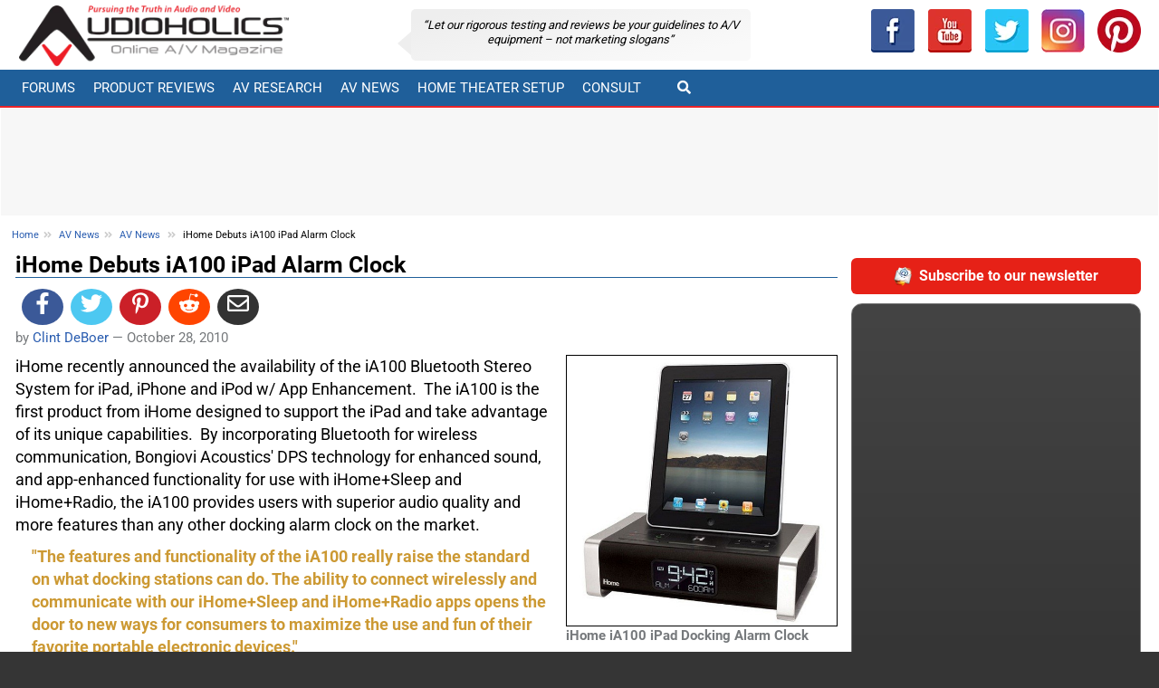

--- FILE ---
content_type: text/html; charset=utf-8
request_url: https://www.audioholics.com/news/ihome-ia100-ipad-alarm-clock
body_size: 14263
content:




<!DOCTYPE html>
<html lang="en">
<head>
<title> iHome Debuts iA100 iPad Alarm Clock</title>


<!-- Global site tag (gtag.js) - Google Analytics -->
<script src="https://www.googletagmanager.com/gtag/js?id=UA-171395-1" type="ea250e1fd5b384323a582de7-text/javascript"></script>
<script type="ea250e1fd5b384323a582de7-text/javascript">
  window.dataLayer = window.dataLayer || [];
  function gtag(){dataLayer.push(arguments);}
  gtag('js', new Date());

  gtag('config', 'UA-171395-1');
</script>




	<meta content="iHome recently announced the availability of the iA100 Bluetooth Stereo System for iPad, iPhone and iPod w/ App Enhancement. The iA100 is the first product from iHome designed to support the iPad." name="description" />
	<meta property="og:description" content="iHome recently announced the availability of the iA100 Bluetooth Stereo System for iPad, iPhone and iPod w/ App Enhancement. The iA100 is the first product from iHome designed to support the iPad." />
<meta charset="utf-8">



<script async src="https://securepubads.g.doubleclick.net/tag/js/gpt.js" type="ea250e1fd5b384323a582de7-text/javascript"></script>

        <base href="https://www.audioholics.com/news/ihome-ia100-ipad-alarm-clock/" />


    <link rel="canonical" href="https://www.audioholics.com/news/ihome-ia100-ipad-alarm-clock">
	


		<link rel="apple-touch-icon" href="/apple-touch-icon.png">
        <link rel="shortcut icon" type="image/x-icon" href="/static/favicon.ico" />
        <link rel="home" href="https://www.audioholics.com" title="Front page" />
        <link rel="contents" href="/sitemap" title="Site Map" />
        <link rel="alternate" title="RSS 1.0" type="application/rss+xml" href="/rss.xml" />
	    


	   



	

<script type="ea250e1fd5b384323a582de7-text/javascript">
	var AHAds_page="global";
var googletag = googletag || {};
googletag.cmd = googletag.cmd || [];

function is_mobile() {
    return /Android|webOS|iPhone|iPad|iPod|BlackBerry|IEMobile|Opera Mini/i.test(navigator.userAgent);
}


(function () {

    let page = null;
    let mobileSlots = null;
    let adtags = null;
    let articleSlots = null;
    let adSlots = null;
    let screen_width = 0;
    const MOBILE_CYCLE_HOME = ['/1004770/home-300-1-mobile', '/1004770/home-300-2-mobile', '/1004770/home-300-3-mobile'];    
    const MOBILE_CYCLE_GLOBAL = ['/1004770/global-300-1-mobile', '/1004770/global-300-2-mobile', '/1004770/global-300-3-mobile'];
    let mobile_300 = null;

    function insertAfter(newNode, referenceNode) {
        referenceNode.parentNode.insertBefore(newNode, referenceNode.nextSibling);
    }

    function buildAd(adId, className) {
        added = document.createElement("div");
        added.id = adId;
        if (className != null && className.length != 0) {
            added.className = className;
        }

        return added;

    }

    function onReady() {
        console.log('ads onready')
        page = AHAds_page;
        setupAds();
        startAds();
    }

    function startAds() {
        if (window.googletag) {
            googletag.cmd.push(function () {
                console.log("start ads called");
                adtags = adtags;
                item = adtags[0]
                googletag.display(item);
                console.log("ads started");
            });

        }
    }
    function clearAdContents(adList) {
        console.log("clearadContents start");
        //remove any children in each ad and reset the style attributes
        for (i in adList) {
            adList.forEach(item => {
                let div = document.getElementById(item);
                if (div != null) {
                    div.innerHTML = ''
                }
            })
        }
    }


    function setupAds() {
        if (window.googletag) {
            googletag.cmd.push(function () {
                mobile_300=googletag.sizeMapping().addSize([0, 0], []).addSize([320, 200], [300, 250]).addSize([1025, 200], []).build();
                try {
                    if (page != null & page == "home") {
                        googleAdsHome();
                        fillSectionAds(MOBILE_CYCLE_HOME);
                    }
                    if (page != null && page == "global") {
                        fillSectionAds(MOBILE_CYCLE_GLOBAL);
                        fillPageAds(MOBILE_CYCLE_GLOBAL)
                        googleAdsGlobal();

                        //fill in mobile-placement slots
                        document.querySelectorAll(".mobile-placement").forEach(item => {
                            if (mobileSlots.length != 0) {
                                ad1 = buildAd(mobileSlots.pop(), 'mobileAd');
                                adId = ad1.id;
                                insertAfter(ad1, item)
                            }

                        })
                        /*
                        // put an add before each h2 from articleSlots list
                        let adct = 0;
                        document.querySelectorAll(".mobile-adtargeth2 h2").forEach(item => {
                            if (articleSlots.length != 0) {
                                ad1 = buildAd(articleSlots.pop(), 'articleAd');
                                adId = ad1.id;
                                item.parentNode.insertBefore(ad1, item)
                            }
                            adct = adct + 1;
                        })
                        //if there are any left, add them to h3
                        if (articleSlots.length != 0) {
                            document.querySelectorAll(".mobile-adtargeth2 h3").forEach(item => {
                                if (articleSlots.length != 0) {
                                    ad1 = buildAd(articleSlots.pop(), 'articleAd');
                                    adId = ad1.id;
                                    item.parentNode.insertBefore(ad1, item)
                                }
                                adct = adct + 1;
                            })
                        }
                        //any left go to mobile-fallback
                        let fallback = document.querySelector(".mobile-fallback");
                        if (fallback != null) {
                            articleSlots.forEach(tag => {
                                ad2 = buildAd(tag, 'articleAd');
                                fallback.appendChild(ad2)

                            });

                        }
                        */

                        

                    }
                    if (page == 'home') {
                        //have to watch for changes to the page as we can't directly hook after the scroll next button is clicked
                        const observer = new MutationObserver(function (mutations_list) {
                            mutations_list.forEach(function (mutation) {
                                mutation.addedNodes.forEach(function (added_node) {
                                    if (added_node.tagName == 'DIV') {
                                        console.debug("new scroll content found")
                                        console.debug(added_node);
                                        fillSectionAds(MOBILE_CYCLE_HOME);
                                    }
                                });
                            });
                        });

                        observer.observe(document.querySelector(".scrollNext").parentNode, { subtree: false, childList: true });
                    }
                } catch (e) {
                    console.log("error", e);
                }
            });

        }
    }


    function googleAdsGlobal() {
        console.debug("configure google ads global");
        page = "global";
        googletag.pubads().addEventListener('slotRenderEnded', configureSideBar);

        googletag.cmd.push(function () {

            
            let top_728 = googletag.sizeMapping().addSize([0, 0], []).addSize([768, 200], [728, 90]).build();
            let noMobile728_728 = googletag.sizeMapping().addSize([0, 0], []).addSize([728, 200], [728, 90]).build();
            let noMobile728_728b = googletag.sizeMapping().addSize([0, 0], []).addSize([728, 200], [728, 90]).build();
            let noMobile992_250 = googletag.sizeMapping().addSize([0, 0], []).addSize([1023, 200], [250, 90]).build();
            let noMobile992_300 = googletag.sizeMapping().addSize([0, 0], []).addSize([1023, 200], [300, 250]).build();
            let noMobile992_300_600 = googletag.sizeMapping().addSize([0, 0], []).addSize([1025, 200], [300, 600]).build();
            let noMobile992_300_6003 = googletag.sizeMapping().addSize([0, 0], []).addSize([1026, 200], [300, 600]).build();
            let mobile_250 = googletag.sizeMapping().addSize([0, 0], []).addSize([320, 200], [250, 90]).addSize([720, 200], []).addSize([1025, 200], []).build();            
            let mobile_300_600 = googletag.sizeMapping().addSize([0, 0], []).addSize([320, 200], [300, 600]).addSize([1025, 200], []).build();



            let slots = [];
            adtags = [
                'div-gpt-ad-1375332798332-0',
                'div-gpt-ad-1375332798332-1',
                'div-gpt-ad-1375332798332-2',
                'div-gpt-ad-1375332798332-3',
                'div-gpt-ad-1375332798332-4',
                'div-gpt-ad-1375332798332-5',
                'div-gpt-ad-1375332798332-6',
                'div-gpt-ad-1444881849008-0',
                'div-gpt-ad-1444881849008-1',
                'div-gpt-ad-1444881849008-2',
                'div-gpt-ad-1444881849008-3',
                'div-gpt-ad-1444881849008-4',
                'div-gpt-ad-1675159066979-0'
            ];


            slots.push(googletag.defineSlot('/1004770/global-250', [250, 90], 'div-gpt-ad-1375332798332-0').defineSizeMapping(noMobile992_250).addService(googletag.pubads()));
            slots.push(googletag.defineSlot('/1004770/global-300-1', [300, 250], 'div-gpt-ad-1375332798332-1').defineSizeMapping(noMobile992_300).addService(googletag.pubads()));
            slots.push(googletag.defineSlot('/1004770/global-300-2', [300, 250], 'div-gpt-ad-1375332798332-2').defineSizeMapping(noMobile992_300).addService(googletag.pubads()));
            slots.push(googletag.defineSlot('/1004770/global-300-3', [300, 250], 'div-gpt-ad-1375332798332-3').defineSizeMapping(noMobile992_300).addService(googletag.pubads()));
            slots.push(googletag.defineSlot('/1004770/global-600a', [300, 600], 'div-gpt-ad-1375332798332-4').defineSizeMapping(noMobile992_300_600).addService(googletag.pubads()));
            slots.push(googletag.defineSlot('/1004770/home-600', [300, 600], 'div-gpt-ad-1675159066979-0').defineSizeMapping(noMobile992_300_6003).addService(googletag.pubads()));
            slots.push(googletag.defineSlot('/1004770/global-728-bot', [728, 90], 'div-gpt-ad-1375332798332-5').defineSizeMapping(noMobile728_728).addService(googletag.pubads()));
            slots.push(googletag.defineSlot('/1004770/global-728-bot2', [728, 90], 'div-gpt-ad-1375332798332-5b').defineSizeMapping(noMobile728_728b).addService(googletag.pubads()));
            slots.push(googletag.defineSlot('/1004770/global-728-top', [728, 90], 'div-gpt-ad-1375332798332-6').defineSizeMapping(top_728).addService(googletag.pubads()));
            let width = window.outerWidth;
            if (!is_mobile() && width > 1020) {
                slots.push(googletag.defineSlot('/1004770/150x1500-global-left', [150, 1500], 'div-gpt-ad-1390525876077-0').addService(googletag.pubads()));
                slots.push(googletag.defineSlot('/1004770/150x1500-global-right', [150, 1500], 'div-gpt-ad-1390525876077-1').addService(googletag.pubads()));
                adtags.push('div-gpt-ad-1390525876077-0');
                adtags.push('div-gpt-ad-1390525876077-1');

            }


            slots.push(googletag.defineSlot('/1004770/global-300-1-mobile', [300, 250], 'div-gpt-ad-1444881849008-0').defineSizeMapping(mobile_300).addService(googletag.pubads()));
            slots.push(googletag.defineSlot('/1004770/global-300-2-mobile', [300, 250], 'div-gpt-ad-1444881849008-1').defineSizeMapping(mobile_300).addService(googletag.pubads()));
            slots.push(googletag.defineSlot('/1004770/global-300-3-mobile', [300, 250], 'div-gpt-ad-1444881849008-2').defineSizeMapping(mobile_300).addService(googletag.pubads()));
            slots.push(googletag.defineSlot('/1004770/global-600a-mobile', [300, 600], 'div-gpt-ad-1444881849008-3').defineSizeMapping(mobile_300_600).addService(googletag.pubads()));
            slots.push(googletag.defineSlot('/1004770/global-250-mobile', [250, 90], 'div-gpt-ad-1444881849008-4').defineSizeMapping(mobile_250).addService(googletag.pubads()));

            mobileSlots = [
                'div-gpt-ad-1444881849008-3',
            ];
            articleSlots = [
                'div-gpt-ad-1444881849008-2',
                'div-gpt-ad-1444881849008-1',
                'div-gpt-ad-1444881849008-0',
                'div-gpt-ad-1444881849008-4'
            ]
            adSlots = slots;
            googletag.pubads().enableLazyLoad(
                {
                    fetchMarginPercent: 500,
                    renderMarginPercent: 200,
                    mobileScaling: 2.0,
                }
            );
            //googletag.pubads().setPrivacySettings({nonPersonalizedAds: true})
            googletag.pubads().enableSingleRequest();
            googletag.enableServices();
            console.debug("configure google ads complete");
            screen_width = width;
            scheduleRefresh();
        });




    }
    function configureSideBar(evt) {

        if (evt != null && evt.size != null && evt.size[1] == 1500) {

            document.getElementById("site-wrapper").classList.add("withsidebar");

            let sidebar = new StickySidebar('#side-ad-left', {
                topSpacing: 0,
                bottomSpacing: 0,
                containerSelector: '#site-center',
                innerWrapperSelector: '#side-ad-left .theiaStickySidebar'
            });

            let sidebar2 = new StickySidebar('#side-ad-right', {
                topSpacing: 0,
                bottomSpacing: 0,
                containerSelector: '#site-center',
                innerWrapperSelector: '#side-ad-right .theiaStickySidebar'
            });

            /*
            //FIXME: uncomment after test
        	
            */

        }

        let width = window.outerWidth;
        if (!is_mobile() && width > 1200) {
            let frame = document.getElementById("amz_iframe");
            if (frame != null) {
                let newsrc = "/assets/html/amz.html";
                if (frame.src == "about:blank") {
                    frame.src = newsrc;
                }
            }

        }
        

    }
    function googleAdsHome() {
        page = "home";
        googletag.pubads().addEventListener('slotRenderEnded', configureSideBar);

        googletag.cmd.push(function () {
            console.debug("configure googleAdsHome");

            let top_728 = googletag.sizeMapping().addSize([0, 0], []).addSize([768, 200], [728, 90]).build();
            let noMobile728_728 = googletag.sizeMapping().addSize([0, 0], []).addSize([728, 200], [728, 90]).build();
            let noMobile992_250 = googletag.sizeMapping().addSize([0, 0], []).addSize([1026, 200], [250, 90]).build();
            let noMobile992_300 = googletag.sizeMapping().addSize([0, 0], []).addSize([1026, 200], [300, 250]).build();
            let noMobile992_300_600 = googletag.sizeMapping().addSize([0, 0], []).addSize([1026, 200], [300, 600]).build();
            let noMobile992_300_6003 = googletag.sizeMapping().addSize([0, 0], []).addSize([1026, 200], [300, 600]).build();
            let mobile_250 = googletag.sizeMapping().addSize([0, 0], []).addSize([320, 200], [250, 90]).addSize([720, 200], []).addSize([1025, 200], []).build();
            mobile_300 = googletag.sizeMapping().addSize([0, 0], []).addSize([320, 200], [300, 250]).addSize([1025, 200], []).build();
            let mobile_300_600 = googletag.sizeMapping().addSize([0, 0], []).addSize([320, 200], [300, 600]).addSize([1025, 200], []).build();
            let slots = [];


            if (is_mobile()) {
                slots.push(googletag.defineSlot('/1004770/home-250-mobile', [250, 90], 'div-gpt-ad-1444879355968-0').defineSizeMapping(mobile_250).addService(googletag.pubads()));
                //slots.push(googletag.defineSlot('/1004770/home-300-1-mobile', [300, 250], 'div-gpt-ad-1444881849009-4').defineSizeMapping(mobile_300).addService(googletag.pubads()));
                //slots.push(googletag.defineSlot('/1004770/home-300-2-mobile', [300, 250], 'div-gpt-ad-1444881849008-5').defineSizeMapping(mobile_300).addService(googletag.pubads()));
                //slots.push(googletag.defineSlot('/1004770/home-300-3-mobile', [300, 250], 'div-gpt-ad-1444881849008-6').defineSizeMapping(mobile_300).addService(googletag.pubads()));
                slots.push(googletag.defineSlot('/1004770/home-600-mobile', [300, 600], 'div-gpt-ad-1444881849008-7').defineSizeMapping(mobile_300_600).addService(googletag.pubads()));

                adtags = [

                    //  'div-gpt-ad-1444881849009-4',
                    //  'div-gpt-ad-1444881849008-5',
                    // 'div-gpt-ad-1444881849008-6',
                    'div-gpt-ad-1444881849008-7',
                    'div-gpt-ad-1444879355968-0',
                ];

            }
            else {
                slots.push(googletag.defineSlot('/1004770/home-250', [250, 90], 'div-gpt-ad-1375332580626-0').defineSizeMapping(noMobile992_250).addService(googletag.pubads()));
                slots.push(googletag.defineSlot('/1004770/home-728-top', [728, 90], 'div-gpt-ad-1375332580626-6').defineSizeMapping(top_728).addService(googletag.pubads()));
                slots.push(googletag.defineSlot('/1004770/home-600', [300, 600], 'div-gpt-ad-1375332580626-4').defineSizeMapping(noMobile992_300_600).addService(googletag.pubads()));
                slots.push(googletag.defineSlot('/1004770/home-600', [300, 600], 'div-gpt-ad-1675159066979-0').defineSizeMapping(noMobile992_300_6003).addService(googletag.pubads()));
                slots.push(googletag.defineSlot('/1004770/home-300-2', [300, 250], 'div-gpt-ad-1375332580626-2').defineSizeMapping(noMobile992_300).addService(googletag.pubads()));
                slots.push(googletag.defineSlot('/1004770/home-300-3', [300, 250], 'div-gpt-ad-1375332580626-3').defineSizeMapping(noMobile992_300).addService(googletag.pubads()));
                slots.push(googletag.defineSlot('/1004770/home-300-1', [300, 250], 'div-gpt-ad-1375332580626-1').defineSizeMapping(noMobile992_300).addService(googletag.pubads()));
                slots.push(googletag.defineSlot('/1004770/home-728-bot', [728, 90], 'div-gpt-ad-1375332580626-5').defineSizeMapping(noMobile728_728).addService(googletag.pubads()));
                adtags = [

                    'div-gpt-ad-1375332580626-1',

                    'div-gpt-ad-1375332580626-2',
                    'div-gpt-ad-1375332580626-3',
                    'div-gpt-ad-1375332580626-4',
                    'div-gpt-ad-1375332580626-5',
                    'div-gpt-ad-1375332580626-6',
                    'div-gpt-ad-1375332580626-0',
                    'div-gpt-ad-1675159066979-0'

                ];

            }


            let width = window.outerWidth;
            if (!is_mobile() && width > 1020) {
                slots.push(googletag.defineSlot('/1004770/150x1500-homepage-left', [150, 1500], 'div-gpt-ad-1390525876077-2').addService(googletag.pubads()));
                slots.push(googletag.defineSlot('/1004770/150x1500-homepage-right', [150, 1500], 'div-gpt-ad-1390525876077-3').addService(googletag.pubads()));
                adtags.push('div-gpt-ad-1390525876077-2');
                adtags.push('div-gpt-ad-1390525876077-3');
            }

            googletag.pubads().enableSingleRequest();
            googletag.pubads().enableLazyLoad({
                fetchMarginPercent: 500,  // Fetch slots within 5 viewports.
                renderMarginPercent: 200,  // Render slots within 2 viewports.
                mobileScaling: 2.0  // Double the above values on mobile.
            });
            googletag.pubads().setPrivacySettings({nonPersonalizedAds: true})
            googletag.enableServices();
            adSlots = slots;
            screen_width = width;
            scheduleRefresh();
        });
    }
    function scheduleRefresh() {
        //refresh ads every 120 seconds
        window.setTimeout(function () {
            refreshAds()
        }, 2*60000);
    }
    function refreshAds() {

        googletag.cmd.push(function () {

            //$.get( "log", { msg: "refreshAds called" } )

            console.debug("refreshAds called");
            adtags = adtags;
            clearAdContents(adtags);
            googletag.pubads().refresh(adSlots);

        });
    }

    function fillPageAds(slots) {
        if (is_mobile()) {
            const VIEWPORT = window.innerHeight;
            const MULT = 3;
            const AD_DIST = VIEWPORT * MULT;
            const PREFIX = "div-aha-";
            console.debug("width = " + AD_DIST);
            target = document.querySelector(".mobile-adtargeth2");
            if (target != null && target.childNodes.length != 0) {
                nodes = target.childNodes;
                let tot = 0;
                let adIdx = 0;
                nodes.forEach(item => {
                    if (item.nodeName != '#text') {
                        tot += item.scrollHeight;
                        console.debug(tot);
                        if (tot >= AD_DIST) {
                            tot = 0;
                            let adId = PREFIX + Math.round(Math.random() * 100000000).toString() + '-' + adIdx.toString();
                            let newAd = buildAd(adId, "mobileAd");
                            //newAd.innerHTML = "<div style='font-size:6px;color:red'> " + slots[adIdx] + "</div>";
                            newAd.innerHTML = "<div data-ad-failed=1 style='font-size:6px;color:red'> </div>";
                            insertAfter(newAd, item);                            
                            googletag.cmd.push(function () {
                                let newSlot = googletag.defineSlot(slots[adIdx], [300, 250], adId).defineSizeMapping(mobile_300).addService(googletag.pubads());
                                googletag.display(adId);
                                console.log("gpt added " + adId +" / " +slots[adIdx]);
                            });
                            
                            console.debug("added " + adId.toString());
                            console.debug(document.getElementById(adId));
                            adIdx = (adIdx + 1) % slots.length
                        }
                        
                    }
                });
            }
        }
    }


    function fillSectionAds(slots) {

        console.debug("starting fillSectionAds");

        

        //slots.push();
        const PREFIX = "div-ahs-";
        let adIdx = 0;
        let skip = 4;
        let inc = 0;
        let matched = document.querySelectorAll(".listing-page .post");
        console.debug("matched = " + matched.length.toString());
        matched.forEach(item => {

            if (inc % skip == 0 && inc != 0) {
                if (item.hasAttribute("ah-ad")) {
                    let attr = item.getAttribute("ah-ad");
                    adIdx = parseInt(attr);
                    console.debug("found existing adid = " + adIdx.toString());
                    inc = inc + 1;
                    return;
                }
                let adId = PREFIX + Math.round(Math.random() * 100000000).toString() + '-' + adIdx.toString();
                let newAd = buildAd(adId, "mobileAd");
                insertAfter(newAd, item);



                let newSlot = googletag.defineSlot(slots[adIdx], [300, 250], adId).defineSizeMapping(mobile_300).addService(googletag.pubads());
                googletag.cmd.push(function () {
                    googletag.display(newSlot);
                });

                console.debug("added " + adId.toString() + " inc= " + inc);
                console.debug(document.getElementById(adId));
                adIdx = (adIdx + 1) % slots.length
                item.setAttribute("ah-ad", adIdx.toString());
            }
            inc = inc + 1;
        });


    }

    onReady();

})();



</script>


	

 <script type="application/ld+json">
  {
  "@context": "https://schema.org",
  "@type": "NewsArticle",
  "mainEntityOfPage": "https://www.audioholics.com/news/ihome-ia100-ipad-alarm-clock",

    "datePublished": "2010-10-23T21:13:48+05:00",
    "dateModified": "2010-10-28T23:25:09+05:00"
	,"description":"iHome recently announced the availability of the iA100 Bluetooth Stereo System for iPad, iPhone and iPod w/ App Enhancement. The iA100 is the first product from iHome designed to support the iPad."
	,"headline":"iHome Debuts iA100 iPad Alarm Clock"
    ,"image": {"@type":"ImageObject","url":"https://www.audioholics.com/news/ihome-ia100-ipad-alarm-clock/image"}
  ,"author": 

{
"name": "Clint DeBoer",
	"url":"https://www.audioholics.com/authors/clint-deboer",
"@type": "Person"
}

  ,"publisher":
{
  "@type": "Organization",
  "name": "Audioholics Home Theater, HDTV, Receivers, Speakers, Blu-ray Reviews and News",
  "url": "https://www.audioholics.com",
  "description":"Home theater AV receiver, speaker, HDTV, television, projector and Blu-ray player reviews, buying guides, and high end audio and consumer electronics news",
     "logo": {
            "@type": "ImageObject",
            "name": "Audioholics Logo",
            "width": "324",
            "height": "73",
            "url": "https://www.audioholics.com/static/logo2015.png"
        }

}


  }
</script>




<meta property="og:url" content="https://www.audioholics.com/news/ihome-ia100-ipad-alarm-clock" />
<meta property="article:publisher" content="https://www.facebook.com/Audioholics" />
	<meta name="syndication-source" content="https://www.audioholics.com/news/ihome-ia100-ipad-alarm-clock" />

	
	<meta property="article:published_time" content="2010-10-28T21:00:00" />

	<meta property="article:section" content="AV News " />


<meta property="og:site_name" content="Audioholics Home Theater, HDTV, Receivers, Speakers, Blu-ray Reviews and News"/>
<meta property="og:title" content="iHome Debuts iA100 iPad Alarm Clock" />
<meta property="og:type" content="article" />
<meta property="og:image" content="https://www.audioholics.com/news/ihome-ia100-ipad-alarm-clock/image" />
<meta name="twitter:image" content="https://www.audioholics.com/news/ihome-ia100-ipad-alarm-clock/image"> 

<meta name="twitter:card" content="summary">
<meta name="twitter:description" content="iHome recently announced the availability of the iA100 Bluetooth Stereo System for iPad, iPhone and iPod w/ App Enhancement. The iA100 is the first product from iHome designed to support the iPad."> 
<meta name="twitter:title" content="iHome Debuts iA100 iPad Alarm Clock"> 

<meta name="twitter:site" content="@AudioholicsLive"> 



<!-- HTML5 shim -->
<!--[if lt IE 9]>
	    <script src="//html5shim.googlecode.com/svn/trunk/html5.js"></script>
    <![endif]-->



<meta name="p:domain_verify" content="c505f9ec4e344b17b1f758421563753f"/>
<meta name="google-site-verification" content="nOAWpZuQSkrztXVlnA_5uMqFWJeTJ9j4yjg2uQmKpI0" />
<meta name="alexaVerifyID" content="HQPvYwKa-wrJYLFx9M7txPCRGus" />
<meta http-equiv="X-UA-Compatible" content="IE=edge">
<meta name="viewport" content="width=device-width, initial-scale=1">

<link href="https://tpc.googlesyndication.com" rel="preconnect" crossorigin>
<link href="https://pagead2.googlesyndication.com" rel="preconnect" crossorigin>
<link href="https://ad.doubleclick.net" rel="preconnect" crossorigin>
<link href="https://securepubads.g.doubleclick.net" rel="preconnect" crossorigin>
<link href="https://connect.facebook.net" rel="preconnect" crossorigin>
<link href="https://www.googletagservices.com" rel="preconnect" crossorigin>
<link rel="preconnect" href="//google-analytics.com">
<link rel="preconnect" href="//www.google-analytics.com">

<link rel="preload" href="https://fonts.gstatic.com/s/roboto/v27/KFOlCnqEu92Fr1MmWUlfBBc4.woff2" as="font" type="font/woff2" crossorigin>
<link rel="preload" href="https://fonts.gstatic.com/s/roboto/v27/KFOmCnqEu92Fr1Mu4mxK.woff2" as="font" type="font/woff2" crossorigin>
<link rel="preload" href="https://use.fontawesome.com/releases/v5.12.0/webfonts/fa-solid-900.woff2" as="font" type="font/woff2" crossorigin>

<link rel="manifest" href="/manifest.webmanifest">
<meta name="theme-color" content="#0370af"/>

<link rel="preload" href="/assets/css/main.min.css?v=26" as="style" />
<link rel="preload" href="/assets/js/site.min.js?v=26" as="script"/>
<link href="/assets/css/main.min.css?v=26" rel="stylesheet">
<script async src="/assets/js/site.min.js?v=26" type="ea250e1fd5b384323a582de7-text/javascript"></script>
<script id="mcjs" type="ea250e1fd5b384323a582de7-text/javascript">!function(c,h,i,m,p){m=c.createElement(h),p=c.getElementsByTagName(h)[0],m.async=1,m.src=i,p.parentNode.insertBefore(m,p)}(document,"script","https://chimpstatic.com/mcjs-connected/js/users/e5450cdd4a74ce0dc3f066818/180e6585cd3c4ca6ec96b3beb.js");</script>

    </head>




<body>
<div id="fb-root"></div>

<script async defer crossorigin="anonymous" src="https://connect.facebook.net/en_US/sdk.js" type="ea250e1fd5b384323a582de7-text/javascript"></script>
<div id="site-wrapper" >
<div class="sw2">
	<div id="site-center">
	<header>
	<div class="header-bar">
		<div class="container-fluid">

			<div class="row">
				<p class="logo col-md-4 col-sm-5 col-lg-3">
					<a href="/">
					

					<picture>
			          <source media="(min-width: 799px)" srcset="/static/logo2015.png">
			          <img src="/static/logo2017.png" alt="Audioholics Logo" >
			        </picture>
					</a>
				</p>
				<div class="col-md-8 col-sm-7 col-lg-6 header-middle">

					<div class="bubble">
					&#8220;Let our rigorous testing and reviews be your guidelines to <span style="white-space: nowrap">A/V</span> equipment – not marketing slogans&#8221;
					</div>




				</div>
				<div id="addThisBar" class="col-lg-3">
				<div class="btn-group btn-group-justified" id="socialBar" role="group" aria-label="">
				<a class="btn " href="https://www.facebook.com/Audioholics" rel="nofollow noopener" target="_blank" title="Audioholics Facebook"><img src="/static/facebook.png" alt="Facebook" loading="lazy" /></a>
			          <a role="button" class="btn " href="https://www.youtube.com/user/audioholicslive?sub_confirmation=1" rel="nofollow noopener" target="_blank" title="Audioholics Youtube"><img loading="lazy" src="/static/youtube.png" height="48" width="48" alt="Youtube" /></a>
			            <a role="button" class="btn" href="https://twitter.com/audioholicslive" target="_blank" rel="nnofollow,oopener" title="Twitter"><img loading="lazy" src="/static/twitter.png" height="48" width="48" alt="Twitter" /></a>

			            <a role="button" class="btn" href="https://www.instagram.com/audioholics.llc/" rel="nofollow noopener" target="_blank" title="instagram"><img loading="lazy" src="/static/instagram.png" height="48" width="48" alt="instagram" /></a>
			            <a role="button" class="btn" href="https://www.pinterest.com/AudioholicsLive/" rel="nofollow noopener" target="_blank" title="pinterest"><img  loading="lazy" src="/static/pinterest.png" height="48" width="48" alt="pinterest" /></a>
				</div>




					</div>

			</div>
		</div>
	</div>


<nav class="navbar navbar-default" >
			<div class="container-fluid">

				<div class="navbar-header">
					<button type="button" class="navbar-toggle" data-toggle="collapse" data-target="#top-navbar">
						<span class="sr-only">Toggle navigation</span> <span class="icon-bar"></span> <span class="icon-bar"></span> <span class="icon-bar"></span>
					</button>


<a class="navbar-link"  id="searchToggleMobile">
  &#xF002;
</a>
<div class="collapsed collapse width navbar-right"  id="searchCollapseMobile">

    			<form  action="/search" >
        <div class="form-group"  >


						<div class="input-group">
							<input class="form-control" size="16" name="SearchableText" type="text" placeholder="Search...">
							<span class="input-group-btn">
								<input type="submit" class="btn btn-primary" value="Go!" >
							</span>

						</div>




        </div>

      </form>


</div>

				</div>


				<div class="collapse navbar-collapse" id="top-navbar">
					<ul class="nav navbar-nav">						
						<li><a href="https://forums.audioholics.com/forums/">Forums</a></li>
						<li class="dropdown"><a href="/product-reviews" class="dropdown-toggle" data-toggle="dropdown2">Product Reviews</a>
							<ul class="dropdown-menu" role="menu" id="pr-menu">
								<li>
									<div class="Menu JsOnly container">
										<div class="row">
											<div class="col-xs-3">
												<div class="primaryContent menuHeader">
													<div class="menuHeader2">Loudspeakers</div>
													<div class="muted">Quick Links</div>
												</div>
												<ul class="secondaryContent blockLinksList">

													<li><a href="/bookshelf-speaker-reviews">Bookshelf Speakers</a></li>
													<li><a href="/surround-sound-reviews">Surround Sound</a></li>
													<li><a href="/tower-speaker-reviews">Tower Speakers</a></li>
													<li><a href="/subwoofer-reviews">Subwoofers</a></li>
													<li><a href="/computer-speaker-reviews">Computer &amp; Wireless</a></li>
													<li><a href="/soundbar-and-satellite-speaker-reviews">Sound Bar &amp; Satellites</a></li>
													<li><a href="/outdoor-speaker-reviews">Outdoor &amp; In-Wall</a></li>
													<li><a href="/headphone-reviews">Headphones</a></li>
												</ul>
											</div>
											<div class="col-xs-3">
												<div class="primaryContent menuHeader">
													<div class="menuHeader2">Electronics</div>
													<div class="muted">Quick Links</div>
												</div>
												<ul class="secondaryContent blockLinksList">

													<li><a href="/amplifier-reviews">Audio Amplifiers</a></li>
													<li><a href="/av-preamp-processor-reviews">AV Preamp &amp; Processors</a></li>
													<li><a href="/av-receiver-reviews">AV Receivers</a></li>
												</ul>
												<div class="primaryContent menuHeader">
													<div class="menuHeader2">Music &amp; Movie Reviews</div>
												</div>
												<ul class="secondaryContent blockLinksList">
												<li><a href="/music-reviews">DVD-A, SACD &amp; CD Music</a></li>
												<li><a href="/blu-ray-movie-reviews">Blu-ray Movies</a></li>
												</ul>

											</div>
											<div class="col-xs-3">
												<div class="primaryContent menuHeader">
													<div class="menuHeader2">Display/Sources</div>
													<div class="muted">Quick Links</div>
												</div>
												<ul class="secondaryContent blockLinksList">
													<li><a href="/gadget-reviews">AV Gadgets</a></li>
													<li><a href="/blu-ray-and-dvd-player-reviews">Blu-ray &amp; DVD Players</a></li>
													<li><a href="/projector-reviews">Home Theater Projectors</a></li>
													<li><a href="/projector-screen-reviews">Projector Screens</a></li>
													<li><a href="/hdtv-reviews">HDTVs</a></li>
												</ul>
											</div>

											<div class="col-xs-3">

												<div class="primaryContent menuHeader">
													<div class="menuHeader2">AV Accessory Reviews</div>
													<div class="muted">Quick Links</div>
												</div>
												<ul class="secondaryContent blockLinksList">

													<li><a href="/acoustic-reviews">Acoustical Products</a></li>
													<li><a href="/power-conditioner-reviews">Power Conditioners</a></li>
													<li><a href="/universal-remote-reviews">Universal Remotes</a></li>
													<li><a href="/home-theater-furniture-reviews">Home Theater Furniture</a></li>

												</ul>
											</div>

											<div class="row">
												<div class="mailsubscribe col-xs-12">
													<a rel="nofollow"  href="https://us6.list-manage1.com/subscribe/post?u=e5450cdd4a74ce0dc3f066818&amp;id=1d94c9d718">Get the Audioholics  AV Gear Guide Ebook FREE!</a>
												</div>
											</div>
										</div>
									</div>
								</li>
							</ul></li>
						<li class="dropdown"><a href="/av-research" class="dropdown-toggle" data-toggle="dropdown2">AV Research</a>
							<ul class="dropdown-menu" role="menu" id="avr-menu">
								<li>
									<div class="Menu JsOnly container">
										<div class="row">
											<div class="col-xs-6">
												<div class="primaryContent menuHeader">
													<div class="menuHeader2">Tech Articles</div>
													<div class="muted">Quick Links</div>
												</div>
												<ul class="secondaryContent blockLinksList">
													<li><a href="/audio-video-cables">Audio Video Cables</a></li>
													<li><a href="/audio-technologies">Audio Technologies</a></li>
													<li><a href="/room-acoustics">Room Acoustics</a></li>
													<li><a href="/audio-amplifier">Audio Amplifiers</a></li>
													<li><a href="/hdtv-formats">HDTV Display Formats</a></li>
													<li><a href="/frequent-questions">Frequently Asked Questions</a></li>
													<li><a href="/loudspeaker-design">Loudspeaker Design</a></li>
												</ul>
											</div>
											<div class="col-xs-6">
												<div class="primaryContent menuHeader">
													<div class="menuHeader2">Buying Guides</div>
													<div class="muted">Quick Links</div>
												</div>
												<ul class="secondaryContent blockLinksList">

													<li><a href="/recommended-systems">Recommended Systems</a></li>
													<li><a href="/how-to-shop">How to Shop</a></li>
													<li><a href="/product-awards">Product Awards &amp; Gift Guides</a></li>
													<li><a href="/product-awards"><img src="/static/ph.png" data-src="//forums.audioholics.com/forums/styles/audioholics/audio/audioyear.jpg" alt="Product of the Year" /></a></li>
												</ul>
											</div>
										</div>
										<div class="row">
											<div class="mailsubscribe col-xs-12">
												<a rel="nofollow"  href="https://www.facebook.com/Audioholics">Join us on Facebook</a>
											</div>
										</div>


									</div>

								</li>
							</ul></li>
						<li class="dropdown"><a href="/av-news" class="dropdown-toggle" data-toggle="dropdown2">AV News</a>
							<ul class="dropdown-menu" role="menu" id="news-menu">
								<li>
									<div class="Menu JsOnly container">
										<div class="row">
											<div class="col-xs-6">
												<div class="primaryContent menuHeader">
													<div class="menuHeader2">AV News</div>
													<div class="muted">Quick Links</div>
												</div>
												<ul class="secondaryContent blockLinksList">

													<li><a href="/editorials">Editorials</a></li>
													<li><a href="/news">News & Press Releases</a></li>
													<li><a href="/trade-shows">Trade Show Coverage</a></li>


												</ul>
											</div>
											<div class="col-xs-6">


											</div>
										</div>
										<div class="row">
											<div class="mailsubscribe youtubemenu col-xs-12">
												<a rel="nofollow" href="https://www.youtube.com/user/audioholicslive?sub_confirmation=1">Subscribe to our YouTube Channel</a>
											</div>
										</div>
									</div>

								</li>
							</ul></li>
						<li class="dropdown"><a href="/home-theater-setup" class="dropdown-toggle" data-toggle="dropdown2">Home Theater Setup</a>
							<ul class="dropdown-menu" role="menu" id="hts-menu">
								<li>
									<div class="Menu JsOnly container">
										<div class="row">
											<div class="col-xs-12">
												<div class="primaryContent menuHeader">
													<div class="menuHeader2">Home Theater Setup</div>
													<div class="muted">Quick Links</div>
												</div>
												<ul class="secondaryContent blockLinksList">

													<li><a href="/subwoofer-setup">Subwoofer Setup</a></li>
													<li><a href="/home-theater-calibration">Home Theater Calibration</a></li>
													<li><a href="/home-theater-connection">Home Theater Connection Help</a></li>
													<li><a href="/diy-audio">DIY Audio &amp; Wiring</a></li>


												</ul>
											</div>
											</div>
											<div class="row">
												<div class="col-xs-12">
													<div class="mailsubscribe ebookmenu">

														<a href="/combo-pack-ebooks">Printable AV Gear Set Up Tips E-Books</a>

													</div>
												</div>
											</div>

									</div>
								</li>
							</ul></li>
							<li class="dropdown"><a href="/combo-pack-ebooks" class="dropdown-toggle" data-toggle="dropdown2">Consult</a>
								<ul class="dropdown-menu" role="menu" id="ebooks-menu">
									<li>
										<div class="Menu JsOnly container">
											<div class="row">
												<div class="col-xs-1" style="width:125px">
													<div class="primaryContent menuHeader">
														<div class="menuHeader2">E-Books</div>
														<div class="muted">Quick Links</div>
													</div>
													<ul class="secondaryContent blockLinksList">
														<li><a href="/super-combo-pack-ebooks">Super Combo</a></li>
														<li><a href="/combo-pack-ebooks">Combo Packs</a></li>
														<li><a href="/setup-guides-ebooks">Setup Guides</a></li>
														<li><a href="/buying-guides-ebooks">Buying Guides</a></li>
	
													</ul>
												</div>
												<div class="col-xs-1" style="width:125px">
													<div class="primaryContent menuHeader"></div>
													<ul class="secondaryContent blockLinksList">
	
														<li><a href="/super-combo-pack-ebooks"><img src="/static/ph.png" data-src="/static/ad_content/super-combo.jpg" alt="ebook combo" /></a></li>
													</ul>
												</div>
												<div class="col-xs-1" style="width:125px">
													<div class="primaryContent menuHeader"></div>
													<ul class="secondaryContent blockLinksList">
	
														<li><a href="/combo-pack-ebooks"><img src="/static/ph.png" data-src="//forums.audioholics.com/forums/styles/audioholics/audio/combopack.jpg" alt="ebook combo" /></a></li>
													</ul>
												</div>
	
												<div class="col-xs-1" style="width:125px">
													<div class="primaryContent menuHeader"></div>
													<ul class="secondaryContent blockLinksList">
	
														<li><a href="/setup-guides-ebooks"><img src="/static/ph.png" data-src="//forums.audioholics.com/forums/styles/audioholics/audio/setupguide.jpg" alt="ebook combo" /></a></li>
													</ul>
												</div>
												<div class="col-xs-1" style="width:125px">
													<div class="primaryContent menuHeader"></div>
													<ul class="secondaryContent blockLinksList">
														<li><a href="/buying-guides-ebooks"><img src="/static/ph.png" data-src="//forums.audioholics.com/forums/styles/audioholics/audio/buyingguide.jpg" alt="ebook combo" /></a></li>
													</ul>
												</div>
											</div>
											<div class="row">
												<div class="mailsubscribe col-xs-12">
													Get a 1hr consultation with Gene for $200  <a href="https://www.paypal.com/instantcommerce/checkout/S6ZJFG35ML5CA">Buy Now</a>
												</div>
											</div>
										</div>
	
	
	
									</li>
								</ul></li>
	
							<li>
							<a class="navbar-right" id="searchToggle">
  &#xF002;
</a></li>

					</ul>

<div class="collapse width collapsed navbar-form navbar-left"  id="searchCollapse" data-state="show">

    			<form  action="/search" >
        <div class="form-group"  >


						<div class="input-group">
							<input class="form-control" size="16" name="SearchableText" type="text" placeholder="Search...">
							<span class="input-group-btn">
								<input type="submit" class="btn btn-primary" value="Go!" >
							</span>

						</div>




        </div>

      </form>

</div>





				</div>

			</div>


		</nav>

	</header>
	<div class="main-area">
		<div class="main-wrap">

 		<div id="main-center" class="container-fluid">
			<div class="row topadrow">
				<div class="maincol">
					<div class="ad">
                                   
<div id="ad-top-728">
<div id='div-gpt-ad-1375332798332-6' style='width:728px; height:90px;'>
</div>
</div>

					</div>
				</div>
				<div class="rightcol">
					<div class="ad">
                              
<div id="ad-top-250" style='width:250px; height:90px;'>
<div id='div-gpt-ad-1375332798332-0' style='width:250px; height:90px;'>
</div>

</div>

					</div>
				</div>
			</div>
			<div class="row">
			
           <ol class="breadcrumb">
           		<li><a href="/">Home</a>
           		<li><a href="/av-news">AV News</a>
                 				<li><a href="/news">AV News </a>	</li>

				<li>iHome Debuts iA100 iPad Alarm Clock</li>
		</ol>
			
<div class="col-md-12">

</div>

			</div>
			<div class="row body-col">
				<div class="col-md-9 maincol">

					<div class="content-area pt-DiscussableNewsItem">


<script type="application/ld+json">
    {
     "@context": "https://schema.org",
     "@type": "BreadcrumbList",
     "itemListElement":
     [

{
       "@type": "ListItem",
       "position": 1,
       "item":
       {
        "@id": "https://www.audioholics.com/av-news",
        "name": "AV News"
        }
      },

      {
       "@type": "ListItem",
       "position": 2,
       "item":
       {
        "@id": "https://www.audioholics.com/news",
        "name": "AV News "
        }
      },

      {
       "@type": "ListItem",
      "position": 3,
      "item":
       {
         "@id": "https://www.audioholics.com/news/ihome-ia100-ipad-alarm-clock",
         "name": "iHome Debuts iA100 iPad Alarm Clock"
       }
      }
     ]
    }
    </script>

					<a id="top" ></a>

					



			<h1 class='documentFirstHeading'>
				iHome Debuts iA100 iPad Alarm Clock
			</h1>


<ol class="social-share">



	        	<li><a class="social-icon2 icon-fb2" title="share on facebook" href="https://www.facebook.com/sharer/sharer.php?u=https%3A%2F%2Fwww.audioholics.com%2Fnews%2Fihome-ia100-ipad-alarm-clock" target="_blank" rel="noopener nofollow" >
					<svg xmlns="http://www.w3.org/2000/svg"  viewBox="0 0 512 512" ><path d="m 375.14,288 14.22,-92.66 h -88.91 v -60.13 c 0,-25.35 12.42,-50.06 52.24,-50.06 h 40.42 V 6.26 C 393.11,6.26 356.43,0 321.36,0 248.14,0 200.28,44.38 200.28,124.72 v 70.62 H 118.89 V 288 h 81.39 V 512 H 300.45 V 288 Z" /> </svg>
					</a></li>
				<li><a class="social-icon2 icon-tw2" title="share on twitter" href="https://twitter.com/intent/tweet?url=https%3A%2F%2Fwww.audioholics.com%2Fnews%2Fihome-ia100-ipad-alarm-clock&text=From+Audioholics.com-%0AiHome+recently+announced+the+availability+of+the+iA100+Bluetooth+Stereo+System+for+iPad%2C+iPhone+and+iPod+w%2F+App+Enhancement.+The+iA100+is+the+first+product+from+iHome+designed+to+support+the+iPad." target="_blank" rel="noopener nofollow">
						<svg xmlns="http://www.w3.org/2000/svg"  viewBox="0 0 512 512"><path d="M459.37 151.716c.325 4.548.325 9.097.325 13.645 0 138.72-105.583 298.558-298.558 298.558-59.452 0-114.68-17.219-161.137-47.106 8.447.974 16.568 1.299 25.34 1.299 49.055 0 94.213-16.568 130.274-44.832-46.132-.975-84.792-31.188-98.112-72.772 6.498.974 12.995 1.624 19.818 1.624 9.421 0 18.843-1.3 27.614-3.573-48.081-9.747-84.143-51.98-84.143-102.985v-1.299c13.969 7.797 30.214 12.67 47.431 13.319-28.264-18.843-46.781-51.005-46.781-87.391 0-19.492 5.197-37.36 14.294-52.954 51.655 63.675 129.3 105.258 216.365 109.807-1.624-7.797-2.599-15.918-2.599-24.04 0-57.828 46.782-104.934 104.934-104.934 30.213 0 57.502 12.67 76.67 33.137 23.715-4.548 46.456-13.32 66.599-25.34-7.798 24.366-24.366 44.833-46.132 57.827 21.117-2.273 41.584-8.122 60.426-16.243-14.292 20.791-32.161 39.308-52.628 54.253z"/></svg>
					</a></li>
					<li><a class="social-icon2 icon-p2"  title="share on pinterest" href="https://pinterest.com/pin/create/button/?url=https%3A%2F%2Fwww.audioholics.com%2Fnews%2Fihome-ia100-ipad-alarm-clock&description=From+Audioholics.com-%0AiHome+recently+announced+the+availability+of+the+iA100+Bluetooth+Stereo+System+for+iPad%2C+iPhone+and+iPod+w%2F+App+Enhancement.+The+iA100+is+the+first+product+from+iHome+designed+to+support+the+iPad.&media=https%3A%2F%2Fwww.audioholics.com%2Fnews%2Fihome-ia100-ipad-alarm-clock%2Fimage" target="_blank" rel="noopener nofollow">
						<svg xmlns="http://www.w3.org/2000/svg" viewBox="0 0 512 512"><path d="m 268,6.4461423 c -102.6,0 -204,68.3999997 -204,179.0999977 0,70.4 39.6,110.4 63.6,110.4 9.9,0 15.6,-27.6 15.6,-35.4 0,-9.3 -23.7,-29.1 -23.7,-67.8 0,-80.4 61.2,-137.399998 140.4,-137.399998 68.1,0 118.5,38.7 118.5,109.799998 0,53.1 -21.3,152.7 -90.3,152.7 -24.9,0 -46.2,-18 -46.2,-43.8 0,-37.8 26.4,-74.4 26.4,-113.4 0,-66.199998 -93.9,-54.2 -93.9,25.8 0,16.8 2.1,35.4 9.6,50.7 -13.8,59.4 -42,147.9 -42,209.1 0,18.9 2.7,37.5 4.5,56.4 3.4,3.8 1.7,3.4 6.9,1.5 50.4,-69 48.6,-82.5 71.4,-172.8 12.3,23.4 44.1,36 69.3,36 106.2,0 153.9,-103.5 153.9,-196.8 C 448,71.246142 362.2,6.4461423 268,6.4461423 Z"/></svg>
					</a></li>
					<li><a class="social-icon2 icon-rd2" title="share on reddit" href="https://www.reddit.com/submit?url=https%3A%2F%2Fwww.audioholics.com%2Fnews%2Fihome-ia100-ipad-alarm-clock&title=iHome+Debuts+iA100+iPad+Alarm+Clock" target="_blank" rel="noopener nofollow">
						<svg xmlns="http://www.w3.org/2000/svg" viewBox="0 0 512 512"><path d="M440.3 203.5c-15 0-28.2 6.2-37.9 15.9-35.7-24.7-83.8-40.6-137.1-42.3L293 52.3l88.2 19.8c0 21.6 17.6 39.2 39.2 39.2 22 0 39.7-18.1 39.7-39.7s-17.6-39.7-39.7-39.7c-15.4 0-28.7 9.3-35.3 22l-97.4-21.6c-4.9-1.3-9.7 2.2-11 7.1L246.3 177c-52.9 2.2-100.5 18.1-136.3 42.8-9.7-10.1-23.4-16.3-38.4-16.3-55.6 0-73.8 74.6-22.9 100.1-1.8 7.9-2.6 16.3-2.6 24.7 0 83.8 94.4 151.7 210.3 151.7 116.4 0 210.8-67.9 210.8-151.7 0-8.4-.9-17.2-3.1-25.1 49.9-25.6 31.5-99.7-23.8-99.7zM129.4 308.9c0-22 17.6-39.7 39.7-39.7 21.6 0 39.2 17.6 39.2 39.7 0 21.6-17.6 39.2-39.2 39.2-22 .1-39.7-17.6-39.7-39.2zm214.3 93.5c-36.4 36.4-139.1 36.4-175.5 0-4-3.5-4-9.7 0-13.7 3.5-3.5 9.7-3.5 13.2 0 27.8 28.5 120 29 149 0 3.5-3.5 9.7-3.5 13.2 0 4.1 4 4.1 10.2.1 13.7zm-.8-54.2c-21.6 0-39.2-17.6-39.2-39.2 0-22 17.6-39.7 39.2-39.7 22 0 39.7 17.6 39.7 39.7-.1 21.5-17.7 39.2-39.7 39.2z"/></svg>
					</a></li>
					<li><a class="social-icon2 icon-em2" title="email" href="mailto:?subject=From+Audioholics.com-%0AiHome+Debuts+iA100+iPad+Alarm+Clock&body=iHome+recently+announced+the+availability+of+the+iA100+Bluetooth+Stereo+System+for+iPad%2C+iPhone+and+iPod+w%2F+App+Enhancement.+The+iA100+is+the+first+product+from+iHome+designed+to+support+the+iPad.%0D%0A+visit%3A+%0D%0Ahttps%3A%2F%2Fwww.audioholics.com%2Fnews%2Fihome-ia100-ipad-alarm-clock" target="_blank" rel="noopener nofollow">
					<svg xmlns="http://www.w3.org/2000/svg" style="fill:white" viewBox="0 0 512 512"><path d="M464 64H48C21.49 64 0 85.49 0 112v288c0 26.51 21.49 48 48 48h416c26.51 0 48-21.49 48-48V112c0-26.51-21.49-48-48-48zm0 48v40.805c-22.422 18.259-58.168 46.651-134.587 106.49-16.841 13.247-50.201 45.072-73.413 44.701-23.208.375-56.579-31.459-73.413-44.701C106.18 199.465 70.425 171.067 48 152.805V112h416zM48 400V214.398c22.914 18.251 55.409 43.862 104.938 82.646 21.857 17.205 60.134 55.186 103.062 54.955 42.717.231 80.509-37.199 103.053-54.947 49.528-38.783 82.032-64.401 104.947-82.653V400H48z"/></svg>
					</a></li>

			</ol>

			

	
    <div class="documentByLine">
        	by
				<span>
	<a rel='author' class='author url fn'  href='/authors/clint-deboer'>Clint DeBoer</a>
	
				</span>
&mdash; <span> October 28, 2010<br /></span>
			<div>
			
			</div>
	</div>


			





			<div class='newsImageContainer '>
				<a  class="lb-show" href='https://www.audioholics.com/news/ihome-ia100-ipad-alarm-clock/image' >
					<img src='/news/ihome-ia100-ipad-alarm-clock/image_large2' alt="iHome iA100 iPad Docking Alarm Clock" 

height="550" width="550"
 title="iHome iA100 iPad Docking Alarm Clock" class="newsImage"/>
				</a>
				<p class='discreet'>iHome iA100 iPad Docking Alarm Clock</p>
			</div>


			
				<div class="plain"> 					
					
<p>iHome recently announced the availability of the iA100 Bluetooth Stereo System for iPad, iPhone and iPod w/ App Enhancement.  The iA100 is the first product from iHome designed to support the iPad and take advantage of its unique capabilities.  By incorporating Bluetooth for wireless communication, Bongiovi Acoustics' DPS technology for enhanced sound, and app-enhanced functionality for use with iHome+Sleep and iHome+Radio, the iA100 provides users with superior audio quality and more features than any other docking alarm clock on the market.</p>
<p class="callout">"The features and functionality of the iA100 really raise the standard on what docking stations can do. The ability to connect wirelessly and communicate with our iHome+Sleep and iHome+Radio apps opens the door to new ways for consumers to maximize the use and fun of their favorite portable electronic devices."</p>
<p align="right"><strong>- Evan Stein, Vice President of Marketing, iHome</strong></p>
<p>The iA100 is an app-enhanced, Bluetooth-enabled, FM radio alarm clock for iPad, iPhone and docking iPod models.  By connecting your preferred device via Bluetooth secure simple pairing, the iA100 transforms into a wireless entertainment multi-tasker with a variety of great features, including a stand-alone speakerphone with echo cancellation, turning all Bluetooth enabled phones into a robust speakerphone for the home or office; streaming audio of your favorite music and movies, and customized connections with iHome’s free iHome+Sleep and iHome+Radio apps.  All of which is delivered with exceptional audio fidelity through Bongiovi DPS real-time signal processing and four active speakers in Reson8 chambers.</p>
<p>The iA100 Bluetooth Stereo System for iPad, iPhone and iPod w/ App Enhancement is now available for $199 at retail outlets throughout North America, as well as on iHomeaudio.com.  For further information, please visit <a class="external-link" href="https://www.ihomeaudio.com/iA100">www.ihomeaudio.com/iA100</a>.</p>
<p class="discreet"><strong>About iHome</strong><br/>iHome was established in 2005 as a division of SDI Technologies to develop and market iPod electronics.  The first iHome product introduced, the iPod Clock Radio, was an exceptional success that became the top-selling iPod accessory for the year, and firmly established iHome as the premier brand in the iPod electronics market.  Since then, iHome continues to be the #1 brand in iPod/iPhone docking speakers according to NPD data.  At the forefront of design with a growing lineup of award-winning iPod-compatible audio products, iHome offerings include alarm clocks, clock radios, portable and home speaker systems, headphones and charging stations, as well as new licensed lines of computer accessories and New Balance sport/fitness headphones.</p>
		
				</div>
			
			<div class='visualClear'><!-- --></div>






 <div class='discussInOurForum'>
     <a  class="link-plain" href="https://forums.audioholics.com/forums/threads/mythread.69359">
       Discuss This Article
     </a>
  </div>





			


		



<div class="author-bio">
<div class="abheader">About the author:</div>
 <a  href="/author/clint-deboer" title="author portrait" class="portrait-link" ><img src="/authors/clint-deboer/image_mini"    alt="author portrait" class="portraitPhoto"  loading="lazy"      style="" /></a>
<p>Clint Deboer was terminated from Audioholics for misconduct on April 4th, 2014. He no longer represents Audioholics in any fashion.</p>
<a href="/author/clint-deboer">View full profile</a>
</div>

	
<div class="row footerad">
				  <div id="ad-bot-728">
<div id='div-gpt-ad-1375332798332-5' style='width:728px; height:90px;'>

</div>

</div>
			</div>			
	
<div class="row footerad">
	<div id="ad-bot-728b">
<div id='div-gpt-ad-1375332798332-5b' style='width:728px; height:90px;'>

</div>

</div>
</div>	

<span class="mobile-fallback"></span>

	<div id="mobile-ad-bot-250">

<div id='div-gpt-ad-1444881849008-4'  class='adTag' >

</div>


</div>
					</div>



				</div>

				<div class="col-md-3 sidebar" id="right-container">
					<div class="right-side">




					<a  rel="nofollow"  href="https://eepurl.com/u5LVr"
					   id="mail-list-button" class="button">
					   <img alt="subscribe to newsletter"  height="21" width="20" src="/static/letter_sm.png"/>Subscribe to our newsletter
					</a>






                    <div class="sideadverts">



                           <div id="ad-300X250-2">
                 
<div id='div-gpt-ad-1375332798332-4' style='width:300px; height:600px;'>

</div>



                 
<br/>
<!-- global-300-2 -->
<div id='div-gpt-ad-1375332798332-2' style='width:300px; height:250px;'>
</div>
<br/>
<!-- global-300-3 -->
<div id='div-gpt-ad-1375332798332-3' style='width:300px; height:250px;'>

</div>




				 <br/>				 
				 
<div id='div-gpt-ad-1675159066979-0' style='width:300px; height:600px;'>

</div>



				 
				 
				 
				


                           </div>




			         </div>
			         <div class="sideadverts mobilesideadverts">



						
<div id='div-gpt-ad-1375332798332-1' style='width:300px; height:250px; padding:0;border-radius:0' class='sideadverts'>

</div>

<div id='div-gpt-ad-1444881849008-3'  class='mobileAd' >

</div>



			        </div>





				</div>

			</div>


		</div>	

			</div>


		</div>
		</div>

		<footer>

		<div class="footer-bar">
			<div class="container-fluid">

				<div class="row siteactions">
					<div class="col-sm-4">
						<ul class="list-inline" id="aboutmenu">
							<li><a href="/about-us" title="About Audioholics">About Audioholics</a></li>
							<li><a href="/groups/admin/advertise" title="Advertise with Us">Advertising</a></li>
							<li><a href="/authors" title="Author Pages">Author Pages</a></li>
							<li><a href="/groups/admin/legal" title="Legal">Legal</a></li>
							
							
						</ul>
						</div>
						<div class="col-sm-4 ">
<div  class="top-box" ><a class="top-button" href="#top">Top</a> </div>
</div>
<div class="col-sm-4">
						<ul id="legal">
							<li id="siteaction-reprints"><a href="/groups/admin/reprints" title="Reprints, Terms &amp; Conditions">Reprints, Terms &amp; Conditions</a></li>
							<li id="siteaction-privacy"><a href="/groups/admin/privacy" title="Privacy Policy">Privacy Policy</a></li>
							<li id="siteaction-contact"><a href="/contact" title="Contact">Contact</a></li>


						</ul>
					</div>
				</div>
				<div id="cw-wrapper" class="row">
					<div class="col-md12">
						<div id="cw-footer">
							<p>Copyright &copy; 1998&ndash;2026 Audioholics, LLC. All Rights Reserved.  </p>
<p><a style='color:white;text-decoration:underline' href='/groups/admin/website-accessibility'>Accessibility</a></p>
						</div>
					</div>
				</div>

			</div>


		</div>
		</footer>
		</div>

<div id="site-left" >
	<div class="side-ad" id="side-ad-left">
	<div class="theiaStickySidebar">
		
<div id='div-gpt-ad-1390525876077-0'>


</div>

	</div>
	<div class="side-ad-watch"></div>
	</div>
</div>


<div id="site-right" >
	<div class="side-ad" id="side-ad-right">
	<div class="theiaStickySidebar">
		

<div id='div-gpt-ad-1390525876077-1' style='width: 250px; height: 1500px;'>


</div>



		</div>
	</div>
</div>
</div>
</div>
	










<script src="/cdn-cgi/scripts/7d0fa10a/cloudflare-static/rocket-loader.min.js" data-cf-settings="ea250e1fd5b384323a582de7-|49" defer></script><script defer src="https://static.cloudflareinsights.com/beacon.min.js/vcd15cbe7772f49c399c6a5babf22c1241717689176015" integrity="sha512-ZpsOmlRQV6y907TI0dKBHq9Md29nnaEIPlkf84rnaERnq6zvWvPUqr2ft8M1aS28oN72PdrCzSjY4U6VaAw1EQ==" data-cf-beacon='{"version":"2024.11.0","token":"3af74bf593d7459298e8ad80027f5763","server_timing":{"name":{"cfCacheStatus":true,"cfEdge":true,"cfExtPri":true,"cfL4":true,"cfOrigin":true,"cfSpeedBrain":true},"location_startswith":null}}' crossorigin="anonymous"></script>
</body>

</html>










--- FILE ---
content_type: text/html; charset=utf-8
request_url: https://www.google.com/recaptcha/api2/aframe
body_size: 263
content:
<!DOCTYPE HTML><html><head><meta http-equiv="content-type" content="text/html; charset=UTF-8"></head><body><script nonce="egXudOseIfRLE2o53iUruQ">/** Anti-fraud and anti-abuse applications only. See google.com/recaptcha */ try{var clients={'sodar':'https://pagead2.googlesyndication.com/pagead/sodar?'};window.addEventListener("message",function(a){try{if(a.source===window.parent){var b=JSON.parse(a.data);var c=clients[b['id']];if(c){var d=document.createElement('img');d.src=c+b['params']+'&rc='+(localStorage.getItem("rc::a")?sessionStorage.getItem("rc::b"):"");window.document.body.appendChild(d);sessionStorage.setItem("rc::e",parseInt(sessionStorage.getItem("rc::e")||0)+1);localStorage.setItem("rc::h",'1769435428354');}}}catch(b){}});window.parent.postMessage("_grecaptcha_ready", "*");}catch(b){}</script></body></html>